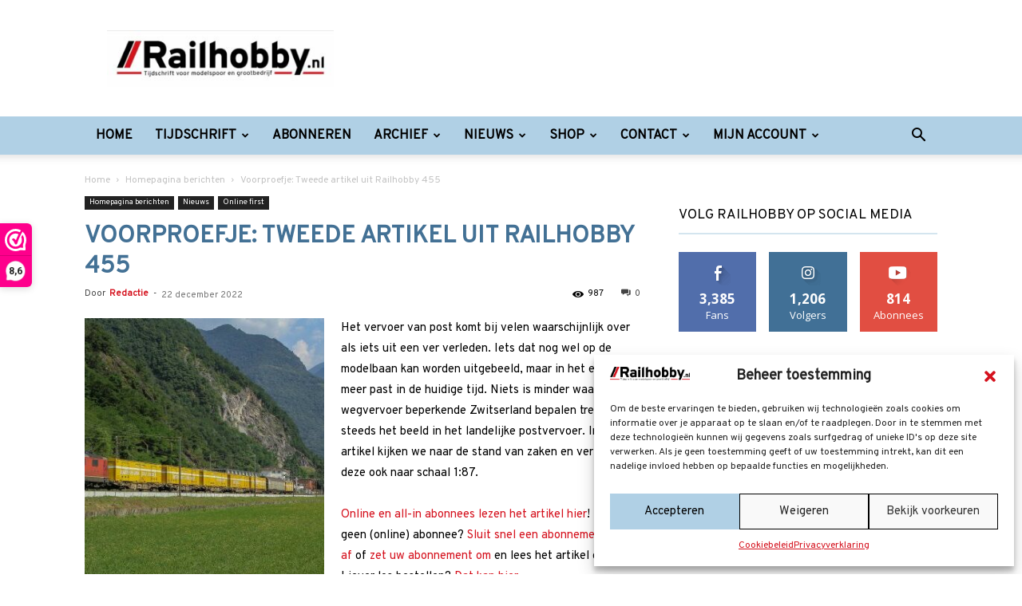

--- FILE ---
content_type: text/css
request_url: https://www.railhobby.nl/wp-content/plugins/nb-newspaper-covers-module/css/style.css?ver=6.6.4
body_size: 2683
content:
/***************
* Block 77 css *
****************/
.td_block_77 {
    position: relative;
    padding-top: 20px;
}
@media (min-width: 768px) and (max-width: 1023px) {
    .td_block_77{
        padding-top: 17px;
    }
}
@media (max-width: 767px) {
    .td_block_77{
        padding-top: 17px;
    }
}
.td_block_77 .block-title {
    margin: 0px 0px 20px 20px;
}
@media (min-width: 768px) and (max-width: 1023px) {
    .td_block_77 .block-title{
        margin: 0px 0px 17px 17px;
    }
}
@media (max-width: 767px) {
    .td_block_77 .block-title{
        margin: 0px 0px 17px 10px;
    }
}
.td_block_77 .td_block_inner {
    clear: right;
}
.td_block_77 .td-block-row:last-child .td_module_77 {
    margin-bottom: 0px !important;
}
.td_block_77 .td-block-span12:last-child .td_module_77 {
    margin-bottom: 0px !important;
}

/****************
* Module 77 css *
****************/
.td_module_77 .entry-title {
    font-size: 18px;
    font-weight: bold;
    line-height: 24px !important;
    margin: 0px 0px 12px 0px;
}
@media (min-width: 768px) and (max-width: 1023px) {
    .td_module_77 .entry-title {
        font-size: 15px;
        line-height: 21px;
        margin-bottom: 8px;
    }
}
@media (max-width: 767px) {
    .td_module_77 .entry-title {
        font-size: 18px;
        line-height: 26px;
        font-weight: 700;
        margin-bottom: 8px;
    }
}
.td_module_77 .td-module-thumb {
    margin-bottom: 12px;
}
@media (min-width: 768px) and (max-width: 1023px) {
    .td_module_77 .td-module-thumb {
        margin-bottom: 8px;
    }
}
@media (max-width: 767px) {
    .td_module_77 .td-module-thumb {
        margin-bottom: 9px;
    }
}
.td_module_77 .td-post-author-name {
    margin-bottom: 6px;
}
.td_module_77 .td-post-date {
    margin-bottom: 6px;
}
.td_module_77 .meta-info {
    margin-bottom: 5px;
    line-height: 11px;
}
.td_module_77 {
    padding-bottom: 36px;
}
@media (min-width: 768px) and (max-width: 1023px) {
    .td_module_77 {
        padding-bottom: 32px;
    }
}
.td_module_77 .entry-title {
    margin: 0px 0px 11px 0px;
}
@media (min-width: 768px) and (max-width: 1023px) {
    .td_module_77 .entry-title {
        margin-bottom: 7px;
    }
}
@media (max-width: 767px) {
    .td_module_77 .entry-title {
        margin-bottom: 7px;
    }
}
.td_module_77 .td-module-image .td-module-thumb {
    margin-bottom: 12px;
}
@media (min-width: 768px) and (max-width: 1023px) {
    .td_module_77 .td-module-image .td-module-thumb {
        margin-bottom: 9px;
    }
}
@media (max-width: 767px) {
    .td_module_77 .td-module-image .td-module-thumb {
        margin-bottom: 9px;
    }
}
@media (min-width: 1024px) {
    .td_module_77 .entry-thumb {
        min-height: 160px;
    }
}
@media (min-width: 768px) and (max-width: 1023px) {
    .td_module_77 .entry-thumb {
        min-height: 116px;
    }
}